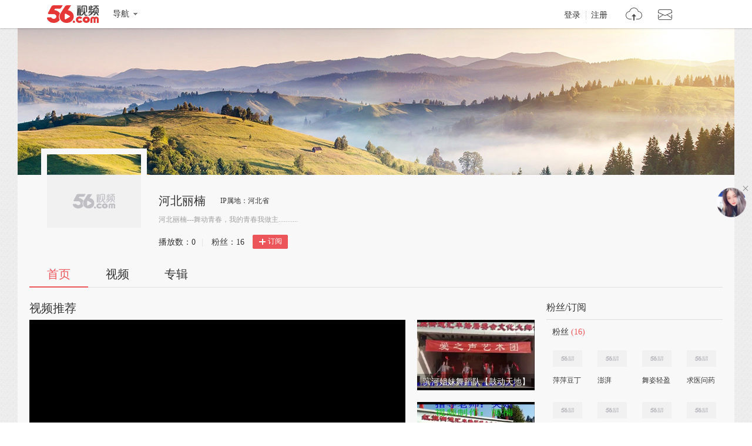

--- FILE ---
content_type: text/html;charset=UTF-8
request_url: https://i.56.com/ya949057010/
body_size: 8047
content:

    <!doctype html>
    <html>
    <head>
        <meta charset="UTF-8"/>
        <title>河北丽楠的视频空间_河北丽楠的视频专辑_56.com</title>
        <meta name="Keywords" content="河北丽楠的视频,河北丽楠的视频全集,河北丽楠视频空间，56视频空间"/>
        <meta name="Description" content="56河北丽楠视频空间，视频制作，视频专辑。"/>
        <script src="https://s1.56img.com/script/config/template/v2/pagehook.js"></script>
        <script src="https://s1.56img.com/script/config/ucenter/space/v1/config.js"></script>
        <link rel="search" type="application/opensearchdescription+xml" href="//so.56.com/opensearch/provider.xml" title="56视频"/>
        <script>pageHook.beforeHeadEnd();</script>
        
        <style id="custom_css">
            .h_banner {
            background-image:url(http://s3.56img.com/style/i/space/v4/img/banner/004.jpg);
            }
        </style>

        <link type="text/css" rel="stylesheet" href="//i.56.com/css/index.css?v=2"/>
        <script type="text/javascript">
            var _page_ = {channel: 'space'};
            var _CONFIG = {};
            var webid = 'vzone';
            var sohu_api_token = '2ff9a1749f195c4621686bbf0d5ab1b6';

            _CONFIG['is_ugc'] = '1';
            _CONFIG['user_id'] = 'qq-35878615';
            _CONFIG['c_user_id'] = '';
            _CONFIG['base_url'] = '//i.56.com/';
            _CONFIG['current'] = 'index';
            _CONFIG['user_type'] = '-1';
            document.domain = '56.com';
        </script>
    </head>
    <body class="ugc">


<div id="wrap" class="wrap h_mini page_hook_wrap">
    <script>pageHook.afterBodyStart();</script>
    <div class="h_banner" style="height:250px;">
        <div class="h_medal"></div>
        <div class="visit_rank_box"></div>
    </div>

    <div class="i_main_wrap i_home">
        
    
    <div class="i_header">
        <div class="i_main">
            
            <div class="h_user_box">
                <div class="col_side_left clearfix">
                    <div class="user_face">
                        <img src="https://s1.56img.com/style/images/56avatar_svg.svg" lazysrc="http://uface.56img.com/photo/73/44/qq-35878615_b_56.com_.jpg?5">
                        
                    </div>
                    <div class="user_info">
                        <div class="user_name">
                            <span class="h1">河北丽楠</span>
                        </div>
                        <div class="user_detail">
                            <div class="txt_box">
                                        <span title="河北丽楠---舞动青春，我的青春我做主..........." class="txt">河北丽楠---舞动青春，我的青春我做主...........</span>
                            </div>
                            
                        </div>
                        <div class="user_total_nf">
                            <div class="fans_num">播放数：<span id="space_video_num">0</span><i>|</i></div>
                            <div class="play_num">粉丝：<span id="space_fans_nums">16</span></div>

                            
                                
                                <div class="fsr_box">
                                    
                                        <a href="javascript:void(0);" data-statkey="vzone_fan_1" class="follow_btn">
                                            <s class="ico_jia"></s>订阅
                                        </a>
                                    
                                </div>
                            
                        </div>
                    </div>
                </div>
                <div class="col_side_right">
                    <div class="follow_me"></div>
                </div>
            </div>
            
            
            <div class="i_h_nav clearfix">
                <div class="h_nav_bar">
                    <ul class="clearfix">
                        <li>
                            <a data-statkey="vzone_table_1" href="//i.56.com/ya949057010" class="current">首页</a>
                        </li>
                        <li>
                            <a data-statkey="vzone_table_2" href="//i.56.com/ya949057010/videos" >视频</a>
                        </li>
                        <li>
                            <a data-statkey="vzone_table_3" href="//i.56.com/ya949057010/album" >专辑</a>
                        </li>
                    </ul>
                </div>
                
                
            </div>
            
        </div>
    </div>


        <div class="container clearfix">
            <div class="col_side_left">
                
                <div id="annMod">
                    <div class="imod_title">
                        <div class="tit"><span class="tit_txt"></span></div>
                        
                    </div>
                </div>
                

                
                <div class="i_rec_video clearfix" id="recVideoMod" data-statkey="vzone_hot">
                    <div class="imod_title">
                        <div class="tit"></div>
                        
                    </div>
                </div>
                

                
                <div class="imod_box" id="uploadVideoMod" data-statkey="vzone_video">
                    <div class="imod_title">
                        <div class="tit">
                            <a href="//i.56.com/ya949057010/videos"><span class="tit_txt">我上传的视频</span>
                                <span class="tit_num">(300)</span>
                            </a>
                        </div>
                    </div>
                    
                        <div class="tab_content" id="newScrollA">
                            <div class="scroll_box">
                                <a href="javascript:void(0);" class="scr_prev">向左</a>
                                <a href="javascript:void(0);" class="scr_next">向右</a>
                                <ul class="vlist_mod clearfix slide_list">
                                    
                                        <li>
                                            <div class="v_list_pic">
                                                <a href="https://www.56.com/u68/v_MTY3MTc3MDAx.html" title="石家庄滨河舞蹈队扇子舞【秧歌扭起来】" target="_blank">
                                                    <img alt="石家庄滨河舞蹈队扇子舞【秧歌扭起来】" src="http://e3f49eaa46b57.cdn.sohucs.com/c_fit,w_260,h_156/sohuscs/2020/10/24/23/23/5_176ce8bd454g1BS56_167177001_7_3b.jpg">
                                                    <span class="v_time">
                                            <span class="pic_alpha"></span>
                                            <span class="mins">04:00</span>
                                        </span>
                                                    <span class="ply_ico"></span>
                                                </a>
                                            </div>
                                            <h3 class="v_tit">
                                                <a title="石家庄滨河舞蹈队扇子舞【秧歌扭起来】" target="_blank" href="https://www.56.com/u68/v_MTY3MTc3MDAx.html">
                                                    石家庄滨河舞蹈队扇子舞【秧歌扭起来】
                                                </a>
                                            </h3>
                                            <p class="v_info">
                                                <span class="u_time">上传: 1年前</span>
                                                <span class="ply" data-vid="167177001"><s title="播放"></s>0</span>
                                            </p>
                                            
                                        </li>
                                    
                                        <li>
                                            <div class="v_list_pic">
                                                <a href="https://www.56.com/u64/v_MTY3MTc2OTA5.html" title="滨河姐妹舞蹈队【鼓动天地】" target="_blank">
                                                    <img alt="滨河姐妹舞蹈队【鼓动天地】" src="http://e3f49eaa46b57.cdn.sohucs.com/c_fit,w_260,h_156/sohuscs/2020/10/24/22/0/5_176ce5bd88cg1BS56_167176909_7_1b.jpg">
                                                    <span class="v_time">
                                            <span class="pic_alpha"></span>
                                            <span class="mins">03:47</span>
                                        </span>
                                                    <span class="ply_ico"></span>
                                                </a>
                                            </div>
                                            <h3 class="v_tit">
                                                <a title="滨河姐妹舞蹈队【鼓动天地】" target="_blank" href="https://www.56.com/u64/v_MTY3MTc2OTA5.html">
                                                    滨河姐妹舞蹈队【鼓动天地】
                                                </a>
                                            </h3>
                                            <p class="v_info">
                                                <span class="u_time">上传: 1年前</span>
                                                <span class="ply" data-vid="167176909"><s title="播放"></s>0</span>
                                            </p>
                                            
                                        </li>
                                    
                                        <li>
                                            <div class="v_list_pic">
                                                <a href="https://www.56.com/u48/v_MTY3MTc2MDEz.html" title="滨河姐妹舞蹈队广场舞【鼓动天地】" target="_blank">
                                                    <img alt="滨河姐妹舞蹈队广场舞【鼓动天地】" src="http://e3f49eaa46b57.cdn.sohucs.com/c_fit,w_260,h_156/sohuscs/2020/10/24/19/15/5_176cdc489f9g1BS56_167176013_7_0b.jpg">
                                                    <span class="v_time">
                                            <span class="pic_alpha"></span>
                                            <span class="mins">03:29</span>
                                        </span>
                                                    <span class="ply_ico"></span>
                                                </a>
                                            </div>
                                            <h3 class="v_tit">
                                                <a title="滨河姐妹舞蹈队广场舞【鼓动天地】" target="_blank" href="https://www.56.com/u48/v_MTY3MTc2MDEz.html">
                                                    滨河姐妹舞蹈队广场舞【鼓动天地】
                                                </a>
                                            </h3>
                                            <p class="v_info">
                                                <span class="u_time">上传: 1年前</span>
                                                <span class="ply" data-vid="167176013"><s title="播放"></s>0</span>
                                            </p>
                                            
                                        </li>
                                    
                                        <li>
                                            <div class="v_list_pic">
                                                <a href="https://www.56.com/u12/v_MTY3MDQ5ODcz.html" title="石家庄滨河姐妹舞蹈队扇子舞【欢聚一堂】" target="_blank">
                                                    <img alt="石家庄滨河姐妹舞蹈队扇子舞【欢聚一堂】" src="http://e3f49eaa46b57.cdn.sohucs.com/c_fit,w_260,h_156/sohuscs/2020/10/17/10/17/5_17632ddc851g160BS56_167049873_7_0b.jpg">
                                                    <span class="v_time">
                                            <span class="pic_alpha"></span>
                                            <span class="mins">04:09</span>
                                        </span>
                                                    <span class="ply_ico"></span>
                                                </a>
                                            </div>
                                            <h3 class="v_tit">
                                                <a title="石家庄滨河姐妹舞蹈队扇子舞【欢聚一堂】" target="_blank" href="https://www.56.com/u12/v_MTY3MDQ5ODcz.html">
                                                    石家庄滨河姐妹舞蹈队扇子舞【欢聚一堂】
                                                </a>
                                            </h3>
                                            <p class="v_info">
                                                <span class="u_time">上传: 1年前</span>
                                                <span class="ply" data-vid="167049873"><s title="播放"></s>0</span>
                                            </p>
                                            
                                        </li>
                                    
                                        <li>
                                            <div class="v_list_pic">
                                                <a href="https://www.56.com/u21/v_MTY3MDQ4Mzg2.html" title="滨河姐妹舞蹈队扇子舞【欢聚一堂】" target="_blank">
                                                    <img alt="滨河姐妹舞蹈队扇子舞【欢聚一堂】" src="http://e3f49eaa46b57.cdn.sohucs.com/c_fit,w_260,h_156/sohuscs/2020/10/17/9/25/5_17632adf4feg160BS56_167048386_7_0b.jpg">
                                                    <span class="v_time">
                                            <span class="pic_alpha"></span>
                                            <span class="mins">04:07</span>
                                        </span>
                                                    <span class="ply_ico"></span>
                                                </a>
                                            </div>
                                            <h3 class="v_tit">
                                                <a title="滨河姐妹舞蹈队扇子舞【欢聚一堂】" target="_blank" href="https://www.56.com/u21/v_MTY3MDQ4Mzg2.html">
                                                    滨河姐妹舞蹈队扇子舞【欢聚一堂】
                                                </a>
                                            </h3>
                                            <p class="v_info">
                                                <span class="u_time">上传: 1年前</span>
                                                <span class="ply" data-vid="167048386"><s title="播放"></s>0</span>
                                            </p>
                                            
                                        </li>
                                    
                                        <li>
                                            <div class="v_list_pic">
                                                <a href="https://www.56.com/u52/v_MTY2ODAzMjQ5.html" title="儿子学校文艺汇演" target="_blank">
                                                    <img alt="儿子学校文艺汇演" src="http://e3f49eaa46b57.cdn.sohucs.com/c_fit,w_260,h_156/sohuscs/2020/10/5/10/16/5_175f4f4a759g160BS56_166803249_7_3b.jpg">
                                                    <span class="v_time">
                                            <span class="pic_alpha"></span>
                                            <span class="mins">00:37</span>
                                        </span>
                                                    <span class="ply_ico"></span>
                                                </a>
                                            </div>
                                            <h3 class="v_tit">
                                                <a title="儿子学校文艺汇演" target="_blank" href="https://www.56.com/u52/v_MTY2ODAzMjQ5.html">
                                                    儿子学校文艺汇演
                                                </a>
                                            </h3>
                                            <p class="v_info">
                                                <span class="u_time">上传: 1年前</span>
                                                <span class="ply" data-vid="166803249"><s title="播放"></s>0</span>
                                            </p>
                                            
                                        </li>
                                    
                                        <li>
                                            <div class="v_list_pic">
                                                <a href="https://www.56.com/u32/v_MTY0NjI4NjYx.html" title="丽楠翻唱【点歌的人】" target="_blank">
                                                    <img alt="丽楠翻唱【点歌的人】" src="http://e3f49eaa46b57.cdn.sohucs.com/c_fit,w_260,h_156/sohuscs/2020/5/29/19/11/5_173d1f1a2c5g1BS56_164628661_7_4b.jpg">
                                                    <span class="v_time">
                                            <span class="pic_alpha"></span>
                                            <span class="mins">03:12</span>
                                        </span>
                                                    <span class="ply_ico"></span>
                                                </a>
                                            </div>
                                            <h3 class="v_tit">
                                                <a title="丽楠翻唱【点歌的人】" target="_blank" href="https://www.56.com/u32/v_MTY0NjI4NjYx.html">
                                                    丽楠翻唱【点歌的人】
                                                </a>
                                            </h3>
                                            <p class="v_info">
                                                <span class="u_time">上传: 1年前</span>
                                                <span class="ply" data-vid="164628661"><s title="播放"></s>0</span>
                                            </p>
                                            
                                        </li>
                                    
                                        <li>
                                            <div class="v_list_pic">
                                                <a href="https://www.56.com/u81/v_MTYxMTcxNzE4.html" title="滨河姐妹舞蹈队广场舞【母亲是中华】" target="_blank">
                                                    <img alt="滨河姐妹舞蹈队广场舞【母亲是中华】" src="http://e3f49eaa46b57.cdn.sohucs.com/c_fit,w_260,h_156/sohuscs/2019/11/16/20/23/5_16fe21396fcg1BS56_161171718_7_4b.jpg">
                                                    <span class="v_time">
                                            <span class="pic_alpha"></span>
                                            <span class="mins">03:38</span>
                                        </span>
                                                    <span class="ply_ico"></span>
                                                </a>
                                            </div>
                                            <h3 class="v_tit">
                                                <a title="滨河姐妹舞蹈队广场舞【母亲是中华】" target="_blank" href="https://www.56.com/u81/v_MTYxMTcxNzE4.html">
                                                    滨河姐妹舞蹈队广场舞【母亲是中华】
                                                </a>
                                            </h3>
                                            <p class="v_info">
                                                <span class="u_time">上传: 1年前</span>
                                                <span class="ply" data-vid="161171718"><s title="播放"></s>0</span>
                                            </p>
                                            
                                        </li>
                                    
                                        <li>
                                            <div class="v_list_pic">
                                                <a href="https://www.56.com/u44/v_MTYwNDIxODMz.html" title="滨河姐妹舞蹈队广场舞【我和我的祖国】" target="_blank">
                                                    <img alt="滨河姐妹舞蹈队广场舞【我和我的祖国】" src="http://e3f49eaa46b57.cdn.sohucs.com/c_fit,w_260,h_156/sohuscs/2019/9/28/19/13/5_16e6f82ea29g160BS56_160421833_7_1b.jpg">
                                                    <span class="v_time">
                                            <span class="pic_alpha"></span>
                                            <span class="mins">04:34</span>
                                        </span>
                                                    <span class="ply_ico"></span>
                                                </a>
                                            </div>
                                            <h3 class="v_tit">
                                                <a title="滨河姐妹舞蹈队广场舞【我和我的祖国】" target="_blank" href="https://www.56.com/u44/v_MTYwNDIxODMz.html">
                                                    滨河姐妹舞蹈队广场舞【我和我的祖国】
                                                </a>
                                            </h3>
                                            <p class="v_info">
                                                <span class="u_time">上传: 1年前</span>
                                                <span class="ply" data-vid="160421833"><s title="播放"></s>0</span>
                                            </p>
                                            
                                        </li>
                                    
                                        <li>
                                            <div class="v_list_pic">
                                                <a href="https://www.56.com/u74/v_MTU3MTk2NDg3.html" title="河北丽楠翻唱【只为今生遇见你】" target="_blank">
                                                    <img alt="河北丽楠翻唱【只为今生遇见你】" src="http://e3f49eaa46b57.cdn.sohucs.com/c_fit,w_260,h_156/group2/M09/32/66/MTAuMTguMTcuMTg5/5_16b80974ecdg147BS56_157196487_7_0b.jpg">
                                                    <span class="v_time">
                                            <span class="pic_alpha"></span>
                                            <span class="mins">03:01</span>
                                        </span>
                                                    <span class="ply_ico"></span>
                                                </a>
                                            </div>
                                            <h3 class="v_tit">
                                                <a title="河北丽楠翻唱【只为今生遇见你】" target="_blank" href="https://www.56.com/u74/v_MTU3MTk2NDg3.html">
                                                    河北丽楠翻唱【只为今生遇见你】
                                                </a>
                                            </h3>
                                            <p class="v_info">
                                                <span class="u_time">上传: 1年前</span>
                                                <span class="ply" data-vid="157196487"><s title="播放"></s>0</span>
                                            </p>
                                            
                                        </li>
                                    
                                        <li>
                                            <div class="v_list_pic">
                                                <a href="https://www.56.com/u61/v_MTU3MTY3NDM0.html" title="河北丽楠翻唱 站着等你三千年" target="_blank">
                                                    <img alt="河北丽楠翻唱 站着等你三千年" src="http://e3f49eaa46b57.cdn.sohucs.com/c_fit,w_260,h_156/group1/M05/21/61/MTAuMTguMTcuMTg2/5_16b7589c263g160BS56_157167434_7_0b.jpg">
                                                    <span class="v_time">
                                            <span class="pic_alpha"></span>
                                            <span class="mins">06:16</span>
                                        </span>
                                                    <span class="ply_ico"></span>
                                                </a>
                                            </div>
                                            <h3 class="v_tit">
                                                <a title="河北丽楠翻唱 站着等你三千年" target="_blank" href="https://www.56.com/u61/v_MTU3MTY3NDM0.html">
                                                    河北丽楠翻唱 站着等你三千年
                                                </a>
                                            </h3>
                                            <p class="v_info">
                                                <span class="u_time">上传: 1年前</span>
                                                <span class="ply" data-vid="157167434"><s title="播放"></s>0</span>
                                            </p>
                                            
                                        </li>
                                    
                                        <li>
                                            <div class="v_list_pic">
                                                <a href="https://www.56.com/u57/v_MTU1ODI4NDIy.html" title="河北丽楠翻唱【情火】" target="_blank">
                                                    <img alt="河北丽楠翻唱【情火】" src="http://e3f49eaa46b57.cdn.sohucs.com/c_fit,w_260,h_156/group1/M02/49/0A/MTAuMTguMTcuMTg2/5_16a21871b9cg160BS56_155828422_7_2b.jpg">
                                                    <span class="v_time">
                                            <span class="pic_alpha"></span>
                                            <span class="mins">03:20</span>
                                        </span>
                                                    <span class="ply_ico"></span>
                                                </a>
                                            </div>
                                            <h3 class="v_tit">
                                                <a title="河北丽楠翻唱【情火】" target="_blank" href="https://www.56.com/u57/v_MTU1ODI4NDIy.html">
                                                    河北丽楠翻唱【情火】
                                                </a>
                                            </h3>
                                            <p class="v_info">
                                                <span class="u_time">上传: 1年前</span>
                                                <span class="ply" data-vid="155828422"><s title="播放"></s>0</span>
                                            </p>
                                            
                                        </li>
                                    
                                        <li>
                                            <div class="v_list_pic">
                                                <a href="https://www.56.com/u36/v_MTUxOTcyNzY5.html" title="河北丽楠翻唱【丢了爱情怎么走】" target="_blank">
                                                    <img alt="河北丽楠翻唱【丢了爱情怎么走】" src="http://e3f49eaa46b57.cdn.sohucs.com/c_fit,w_260,h_156/group3/M09/53/D4/MTAuMTAuODguODM=/5_165b994b263g104BS56_151972769_7_1b.jpg">
                                                    <span class="v_time">
                                            <span class="pic_alpha"></span>
                                            <span class="mins">03:38</span>
                                        </span>
                                                    <span class="ply_ico"></span>
                                                </a>
                                            </div>
                                            <h3 class="v_tit">
                                                <a title="河北丽楠翻唱【丢了爱情怎么走】" target="_blank" href="https://www.56.com/u36/v_MTUxOTcyNzY5.html">
                                                    河北丽楠翻唱【丢了爱情怎么走】
                                                </a>
                                            </h3>
                                            <p class="v_info">
                                                <span class="u_time">上传: 1年前</span>
                                                <span class="ply" data-vid="151972769"><s title="播放"></s>0</span>
                                            </p>
                                            
                                        </li>
                                    
                                        <li>
                                            <div class="v_list_pic">
                                                <a href="https://www.56.com/u17/v_MTUwODMxNzQy.html" title="河北丽楠制作 恰恰舞" target="_blank">
                                                    <img alt="河北丽楠制作 恰恰舞" src="http://e3f49eaa46b57.cdn.sohucs.com/c_fit,w_260,h_156/group2/M07/33/2C/MTAuMTAuODguODE=/5_164ac132392g102BS56_150831742_7_4b.jpg">
                                                    <span class="v_time">
                                            <span class="pic_alpha"></span>
                                            <span class="mins">04:27</span>
                                        </span>
                                                    <span class="ply_ico"></span>
                                                </a>
                                            </div>
                                            <h3 class="v_tit">
                                                <a title="河北丽楠制作 恰恰舞" target="_blank" href="https://www.56.com/u17/v_MTUwODMxNzQy.html">
                                                    河北丽楠制作 恰恰舞
                                                </a>
                                            </h3>
                                            <p class="v_info">
                                                <span class="u_time">上传: 1年前</span>
                                                <span class="ply" data-vid="150831742"><s title="播放"></s>0</span>
                                            </p>
                                            
                                        </li>
                                    
                                        <li>
                                            <div class="v_list_pic">
                                                <a href="https://www.56.com/u73/v_MTQ5NzI0MzE4.html" title="南山同心姐妹广场舞【秧歌扭起来】" target="_blank">
                                                    <img alt="南山同心姐妹广场舞【秧歌扭起来】" src="http://e3f49eaa46b57.cdn.sohucs.com/c_fit,w_260,h_156/group3/M08/EE/AC/MTAuMTAuODguODQ=/5_16360e0720ag104BS56_149724318_7_3b.jpg">
                                                    <span class="v_time">
                                            <span class="pic_alpha"></span>
                                            <span class="mins">04:25</span>
                                        </span>
                                                    <span class="ply_ico"></span>
                                                </a>
                                            </div>
                                            <h3 class="v_tit">
                                                <a title="南山同心姐妹广场舞【秧歌扭起来】" target="_blank" href="https://www.56.com/u73/v_MTQ5NzI0MzE4.html">
                                                    南山同心姐妹广场舞【秧歌扭起来】
                                                </a>
                                            </h3>
                                            <p class="v_info">
                                                <span class="u_time">上传: 1年前</span>
                                                <span class="ply" data-vid="149724318"><s title="播放"></s>0</span>
                                            </p>
                                            
                                        </li>
                                    
                                        <li>
                                            <div class="v_list_pic">
                                                <a href="https://www.56.com/u28/v_MTQ5NzI0MTg1.html" title="南山同心姐妹广场舞【西域新娘】" target="_blank">
                                                    <img alt="南山同心姐妹广场舞【西域新娘】" src="http://e3f49eaa46b57.cdn.sohucs.com/c_fit,w_260,h_156/group2/M02/EE/EA/MTAuMTAuODguODE=/5_16360d04656g104BS56_149724185_7_2b.jpg">
                                                    <span class="v_time">
                                            <span class="pic_alpha"></span>
                                            <span class="mins">04:25</span>
                                        </span>
                                                    <span class="ply_ico"></span>
                                                </a>
                                            </div>
                                            <h3 class="v_tit">
                                                <a title="南山同心姐妹广场舞【西域新娘】" target="_blank" href="https://www.56.com/u28/v_MTQ5NzI0MTg1.html">
                                                    南山同心姐妹广场舞【西域新娘】
                                                </a>
                                            </h3>
                                            <p class="v_info">
                                                <span class="u_time">上传: 1年前</span>
                                                <span class="ply" data-vid="149724185"><s title="播放"></s>0</span>
                                            </p>
                                            
                                        </li>
                                    
                                        <li>
                                            <div class="v_list_pic">
                                                <a href="https://www.56.com/u34/v_MTQ5NzE5MTc1.html" title="南山同心姐妹广场舞 【欢聚一堂】" target="_blank">
                                                    <img alt="南山同心姐妹广场舞 【欢聚一堂】" src="http://e3f49eaa46b57.cdn.sohucs.com/c_fit,w_260,h_156/group3/M11/EE/4C/MTAuMTAuODguODM=/5_1635dbf71ceg104BS56_149719175_7_4b.jpg">
                                                    <span class="v_time">
                                            <span class="pic_alpha"></span>
                                            <span class="mins">04:17</span>
                                        </span>
                                                    <span class="ply_ico"></span>
                                                </a>
                                            </div>
                                            <h3 class="v_tit">
                                                <a title="南山同心姐妹广场舞 【欢聚一堂】" target="_blank" href="https://www.56.com/u34/v_MTQ5NzE5MTc1.html">
                                                    南山同心姐妹广场舞 【欢聚一堂】
                                                </a>
                                            </h3>
                                            <p class="v_info">
                                                <span class="u_time">上传: 1年前</span>
                                                <span class="ply" data-vid="149719175"><s title="播放"></s>0</span>
                                            </p>
                                            
                                        </li>
                                    
                                        <li>
                                            <div class="v_list_pic">
                                                <a href="https://www.56.com/u58/v_MTQ5Njc3MDQ3.html" title="南山同心姐妹广场舞【红马鞍】" target="_blank">
                                                    <img alt="南山同心姐妹广场舞【红马鞍】" src="http://e3f49eaa46b57.cdn.sohucs.com/c_fit,w_260,h_156/group3/M08/EC/20/MTAuMTAuODguODQ=/5_1635219a903g104BS56_149677047_7_1b.jpg">
                                                    <span class="v_time">
                                            <span class="pic_alpha"></span>
                                            <span class="mins">04:26</span>
                                        </span>
                                                    <span class="ply_ico"></span>
                                                </a>
                                            </div>
                                            <h3 class="v_tit">
                                                <a title="南山同心姐妹广场舞【红马鞍】" target="_blank" href="https://www.56.com/u58/v_MTQ5Njc3MDQ3.html">
                                                    南山同心姐妹广场舞【红马鞍】
                                                </a>
                                            </h3>
                                            <p class="v_info">
                                                <span class="u_time">上传: 1年前</span>
                                                <span class="ply" data-vid="149677047"><s title="播放"></s>0</span>
                                            </p>
                                            
                                        </li>
                                    
                                        <li>
                                            <div class="v_list_pic">
                                                <a href="https://www.56.com/u64/v_MTQ4Nzc4NjYx.html" title="祝宝宝二周岁生日快乐" target="_blank">
                                                    <img alt="祝宝宝二周岁生日快乐" src="http://e3f49eaa46b57.cdn.sohucs.com/c_fit,w_260,h_156/group2/M09/B6/CD/MTAuMTAuODguODE=/5_1622013bf93g102BS56_148778661_7_0b.jpg">
                                                    <span class="v_time">
                                            <span class="pic_alpha"></span>
                                            <span class="mins">07:24</span>
                                        </span>
                                                    <span class="ply_ico"></span>
                                                </a>
                                            </div>
                                            <h3 class="v_tit">
                                                <a title="祝宝宝二周岁生日快乐" target="_blank" href="https://www.56.com/u64/v_MTQ4Nzc4NjYx.html">
                                                    祝宝宝二周岁生日快乐
                                                </a>
                                            </h3>
                                            <p class="v_info">
                                                <span class="u_time">上传: 1年前</span>
                                                <span class="ply" data-vid="148778661"><s title="播放"></s>0</span>
                                            </p>
                                            
                                        </li>
                                    
                                        <li>
                                            <div class="v_list_pic">
                                                <a href="https://www.56.com/u75/v_MTQ4NzY3ODQ4.html" title="河北丽楠制作【 美好的回忆】" target="_blank">
                                                    <img alt="河北丽楠制作【 美好的回忆】" src="http://e3f49eaa46b57.cdn.sohucs.com/c_fit,w_260,h_156/group2/M12/B5/CA/MTAuMTAuODguODI=/5_1621ba12e55g102BS56_148767848_7_4b.jpg">
                                                    <span class="v_time">
                                            <span class="pic_alpha"></span>
                                            <span class="mins">09:45</span>
                                        </span>
                                                    <span class="ply_ico"></span>
                                                </a>
                                            </div>
                                            <h3 class="v_tit">
                                                <a title="河北丽楠制作【 美好的回忆】" target="_blank" href="https://www.56.com/u75/v_MTQ4NzY3ODQ4.html">
                                                    河北丽楠制作【 美好的回忆】
                                                </a>
                                            </h3>
                                            <p class="v_info">
                                                <span class="u_time">上传: 1年前</span>
                                                <span class="ply" data-vid="148767848"><s title="播放"></s>0</span>
                                            </p>
                                            
                                        </li>
                                    
                                        <li>
                                            <div class="v_list_pic">
                                                <a href="https://www.56.com/u34/v_MTQ4NzY3MzY3.html" title="相亲相爱一家人" target="_blank">
                                                    <img alt="相亲相爱一家人" src="http://e3f49eaa46b57.cdn.sohucs.com/c_fit,w_260,h_156/group3/M09/B5/79/MTAuMTAuODguODQ=/5_1621b7f2c77g102BS56_148767367_7_4b.jpg">
                                                    <span class="v_time">
                                            <span class="pic_alpha"></span>
                                            <span class="mins">06:05</span>
                                        </span>
                                                    <span class="ply_ico"></span>
                                                </a>
                                            </div>
                                            <h3 class="v_tit">
                                                <a title="相亲相爱一家人" target="_blank" href="https://www.56.com/u34/v_MTQ4NzY3MzY3.html">
                                                    相亲相爱一家人
                                                </a>
                                            </h3>
                                            <p class="v_info">
                                                <span class="u_time">上传: 1年前</span>
                                                <span class="ply" data-vid="148767367"><s title="播放"></s>0</span>
                                            </p>
                                            
                                        </li>
                                    
                                        <li>
                                            <div class="v_list_pic">
                                                <a href="https://www.56.com/u51/v_MTQ4NzM4OTYw.html" title="我们是相亲相爱一家人" target="_blank">
                                                    <img alt="我们是相亲相爱一家人" src="http://e3f49eaa46b57.cdn.sohucs.com/c_fit,w_260,h_156/group2/M08/B3/95/MTAuMTAuODguODI=/5_16212881c6cg102BS56_148738960_17_11b.jpg">
                                                    <span class="v_time">
                                            <span class="pic_alpha"></span>
                                            <span class="mins">25:30</span>
                                        </span>
                                                    <span class="ply_ico"></span>
                                                </a>
                                            </div>
                                            <h3 class="v_tit">
                                                <a title="我们是相亲相爱一家人" target="_blank" href="https://www.56.com/u51/v_MTQ4NzM4OTYw.html">
                                                    我们是相亲相爱一家人
                                                </a>
                                            </h3>
                                            <p class="v_info">
                                                <span class="u_time">上传: 1年前</span>
                                                <span class="ply" data-vid="148738960"><s title="播放"></s>0</span>
                                            </p>
                                            
                                        </li>
                                    
                                        <li>
                                            <div class="v_list_pic">
                                                <a href="https://www.56.com/u16/v_MTQ4MDIyMTY1.html" title="河北丽楠翻唱【爱情就像一首歌】" target="_blank">
                                                    <img alt="河北丽楠翻唱【爱情就像一首歌】" src="http://e3f49eaa46b57.cdn.sohucs.com/c_fit,w_260,h_156/group2/M05/81/8C/MTAuMTAuODguODE=/5_1614e5c6726g104BS56_148022165_7_3b.jpg">
                                                    <span class="v_time">
                                            <span class="pic_alpha"></span>
                                            <span class="mins">04:26</span>
                                        </span>
                                                    <span class="ply_ico"></span>
                                                </a>
                                            </div>
                                            <h3 class="v_tit">
                                                <a title="河北丽楠翻唱【爱情就像一首歌】" target="_blank" href="https://www.56.com/u16/v_MTQ4MDIyMTY1.html">
                                                    河北丽楠翻唱【爱情就像一首歌】
                                                </a>
                                            </h3>
                                            <p class="v_info">
                                                <span class="u_time">上传: 1年前</span>
                                                <span class="ply" data-vid="148022165"><s title="播放"></s>0</span>
                                            </p>
                                            
                                        </li>
                                    
                                        <li>
                                            <div class="v_list_pic">
                                                <a href="https://www.56.com/u88/v_MTQ4MDA1Nzgx.html" title="河北丽楠翻唱【一曲相思】" target="_blank">
                                                    <img alt="河北丽楠翻唱【一曲相思】" src="http://e3f49eaa46b57.cdn.sohucs.com/c_fit,w_260,h_156/group2/M12/80/42/MTAuMTAuODguODE=/5_16147ede465g102BS56_148005781_7_1b.jpg">
                                                    <span class="v_time">
                                            <span class="pic_alpha"></span>
                                            <span class="mins">04:15</span>
                                        </span>
                                                    <span class="ply_ico"></span>
                                                </a>
                                            </div>
                                            <h3 class="v_tit">
                                                <a title="河北丽楠翻唱【一曲相思】" target="_blank" href="https://www.56.com/u88/v_MTQ4MDA1Nzgx.html">
                                                    河北丽楠翻唱【一曲相思】
                                                </a>
                                            </h3>
                                            <p class="v_info">
                                                <span class="u_time">上传: 1年前</span>
                                                <span class="ply" data-vid="148005781"><s title="播放"></s>0</span>
                                            </p>
                                            
                                        </li>
                                    
                                        <li>
                                            <div class="v_list_pic">
                                                <a href="https://www.56.com/u53/v_MTQ2NDI0Mzg2.html" title="玉梅翻唱【相逢是首歌】" target="_blank">
                                                    <img alt="玉梅翻唱【相逢是首歌】" src="http://e3f49eaa46b57.cdn.sohucs.com/c_fit,w_260,h_156/group3/M07/AF/0B/MTAuMTAuODguODM=/5_15f40055257g104BS56_146424386_7_2b.jpg">
                                                    <span class="v_time">
                                            <span class="pic_alpha"></span>
                                            <span class="mins">04:06</span>
                                        </span>
                                                    <span class="ply_ico"></span>
                                                </a>
                                            </div>
                                            <h3 class="v_tit">
                                                <a title="玉梅翻唱【相逢是首歌】" target="_blank" href="https://www.56.com/u53/v_MTQ2NDI0Mzg2.html">
                                                    玉梅翻唱【相逢是首歌】
                                                </a>
                                            </h3>
                                            <p class="v_info">
                                                <span class="u_time">上传: 1年前</span>
                                                <span class="ply" data-vid="146424386"><s title="播放"></s>0</span>
                                            </p>
                                            
                                        </li>
                                    
                                        <li>
                                            <div class="v_list_pic">
                                                <a href="https://www.56.com/u89/v_MTQ2NDI0MzM0.html" title="仲方翻唱【北国之春】" target="_blank">
                                                    <img alt="仲方翻唱【北国之春】" src="http://e3f49eaa46b57.cdn.sohucs.com/c_fit,w_260,h_156/group2/M11/AF/0A/MTAuMTAuODguODI=/5_15f400345dcg104BS56_146424334_7_1b.jpg">
                                                    <span class="v_time">
                                            <span class="pic_alpha"></span>
                                            <span class="mins">03:45</span>
                                        </span>
                                                    <span class="ply_ico"></span>
                                                </a>
                                            </div>
                                            <h3 class="v_tit">
                                                <a title="仲方翻唱【北国之春】" target="_blank" href="https://www.56.com/u89/v_MTQ2NDI0MzM0.html">
                                                    仲方翻唱【北国之春】
                                                </a>
                                            </h3>
                                            <p class="v_info">
                                                <span class="u_time">上传: 1年前</span>
                                                <span class="ply" data-vid="146424334"><s title="播放"></s>0</span>
                                            </p>
                                            
                                        </li>
                                    
                                        <li>
                                            <div class="v_list_pic">
                                                <a href="https://www.56.com/u13/v_MTQ2MDU5MDU4.html" title="河北丽楠翻唱【想把你挽留】" target="_blank">
                                                    <img alt="河北丽楠翻唱【想把你挽留】" src="http://e3f49eaa46b57.cdn.sohucs.com/c_fit,w_260,h_156/group2/M04/8D/8B/MTAuMTAuODguODI=/5_15ebcd75531g104BS56_146059058_7_2b.jpg">
                                                    <span class="v_time">
                                            <span class="pic_alpha"></span>
                                            <span class="mins">03:05</span>
                                        </span>
                                                    <span class="ply_ico"></span>
                                                </a>
                                            </div>
                                            <h3 class="v_tit">
                                                <a title="河北丽楠翻唱【想把你挽留】" target="_blank" href="https://www.56.com/u13/v_MTQ2MDU5MDU4.html">
                                                    河北丽楠翻唱【想把你挽留】
                                                </a>
                                            </h3>
                                            <p class="v_info">
                                                <span class="u_time">上传: 1年前</span>
                                                <span class="ply" data-vid="146059058"><s title="播放"></s>0</span>
                                            </p>
                                            
                                        </li>
                                    
                                        <li>
                                            <div class="v_list_pic">
                                                <a href="https://www.56.com/u84/v_MTQ1Njc2NzY5.html" title="玉梅翻唱【往事只能回味】" target="_blank">
                                                    <img alt="玉梅翻唱【往事只能回味】" src="http://e3f49eaa46b57.cdn.sohucs.com/c_fit,w_260,h_156/group2/M09/76/AF/MTAuMTAuODguODE=/5_15e26130e17g102BS56_145676769_7_2b.jpg">
                                                    <span class="v_time">
                                            <span class="pic_alpha"></span>
                                            <span class="mins">03:31</span>
                                        </span>
                                                    <span class="ply_ico"></span>
                                                </a>
                                            </div>
                                            <h3 class="v_tit">
                                                <a title="玉梅翻唱【往事只能回味】" target="_blank" href="https://www.56.com/u84/v_MTQ1Njc2NzY5.html">
                                                    玉梅翻唱【往事只能回味】
                                                </a>
                                            </h3>
                                            <p class="v_info">
                                                <span class="u_time">上传: 1年前</span>
                                                <span class="ply" data-vid="145676769"><s title="播放"></s>0</span>
                                            </p>
                                            
                                        </li>
                                    
                                        <li>
                                            <div class="v_list_pic">
                                                <a href="https://www.56.com/u18/v_MTQ1MjQyMDcx.html" title="河北丽楠翻唱【江南雨】" target="_blank">
                                                    <img alt="河北丽楠翻唱【江南雨】" src="http://e3f49eaa46b57.cdn.sohucs.com/c_fit,w_260,h_156/group2/M03/66/0A/MTAuMTAuODguODI=/5_15d7fb12ca2g104BS56_145242071_7_3b.jpg">
                                                    <span class="v_time">
                                            <span class="pic_alpha"></span>
                                            <span class="mins">04:21</span>
                                        </span>
                                                    <span class="ply_ico"></span>
                                                </a>
                                            </div>
                                            <h3 class="v_tit">
                                                <a title="河北丽楠翻唱【江南雨】" target="_blank" href="https://www.56.com/u18/v_MTQ1MjQyMDcx.html">
                                                    河北丽楠翻唱【江南雨】
                                                </a>
                                            </h3>
                                            <p class="v_info">
                                                <span class="u_time">上传: 1年前</span>
                                                <span class="ply" data-vid="145242071"><s title="播放"></s>0</span>
                                            </p>
                                            
                                        </li>
                                    
                                        <li>
                                            <div class="v_list_pic">
                                                <a href="https://www.56.com/u29/v_MTQ1MjExNzIy.html" title="河北丽楠翻唱【天在下雨我在想你】" target="_blank">
                                                    <img alt="河北丽楠翻唱【天在下雨我在想你】" src="http://e3f49eaa46b57.cdn.sohucs.com/c_fit,w_260,h_156/group2/M12/64/0C/MTAuMTAuODguODI=/5_15d72093c63g104BS56_145211722_7_4b.jpg">
                                                    <span class="v_time">
                                            <span class="pic_alpha"></span>
                                            <span class="mins">04:25</span>
                                        </span>
                                                    <span class="ply_ico"></span>
                                                </a>
                                            </div>
                                            <h3 class="v_tit">
                                                <a title="河北丽楠翻唱【天在下雨我在想你】" target="_blank" href="https://www.56.com/u29/v_MTQ1MjExNzIy.html">
                                                    河北丽楠翻唱【天在下雨我在想你】
                                                </a>
                                            </h3>
                                            <p class="v_info">
                                                <span class="u_time">上传: 1年前</span>
                                                <span class="ply" data-vid="145211722"><s title="播放"></s>0</span>
                                            </p>
                                            
                                        </li>
                                    
                                        <li>
                                            <div class="v_list_pic">
                                                <a href="https://www.56.com/u16/v_MTQ1MTU0MzMz.html" title="河北丽楠翻唱【下一次相遇】" target="_blank">
                                                    <img alt="河北丽楠翻唱【下一次相遇】" src="http://e3f49eaa46b57.cdn.sohucs.com/c_fit,w_260,h_156/group2/M08/61/4A/MTAuMTAuODguODE=/5_15d66a07643g104BS56_145154333_7_4b.jpg">
                                                    <span class="v_time">
                                            <span class="pic_alpha"></span>
                                            <span class="mins">04:36</span>
                                        </span>
                                                    <span class="ply_ico"></span>
                                                </a>
                                            </div>
                                            <h3 class="v_tit">
                                                <a title="河北丽楠翻唱【下一次相遇】" target="_blank" href="https://www.56.com/u16/v_MTQ1MTU0MzMz.html">
                                                    河北丽楠翻唱【下一次相遇】
                                                </a>
                                            </h3>
                                            <p class="v_info">
                                                <span class="u_time">上传: 1年前</span>
                                                <span class="ply" data-vid="145154333"><s title="播放"></s>0</span>
                                            </p>
                                            
                                        </li>
                                    
                                        <li>
                                            <div class="v_list_pic">
                                                <a href="https://www.56.com/u29/v_MTQ1MTQ3OTIy.html" title="佳人艺术 九儿" target="_blank">
                                                    <img alt="佳人艺术 九儿" src="http://e3f49eaa46b57.cdn.sohucs.com/c_fit,w_260,h_156/group3/M11/5C/46/MTAuMTAuODguODM=/5_15d62f16a2fg102BS56_145147922_7_1b.jpg">
                                                    <span class="v_time">
                                            <span class="pic_alpha"></span>
                                            <span class="mins">03:40</span>
                                        </span>
                                                    <span class="ply_ico"></span>
                                                </a>
                                            </div>
                                            <h3 class="v_tit">
                                                <a title="佳人艺术 九儿" target="_blank" href="https://www.56.com/u29/v_MTQ1MTQ3OTIy.html">
                                                    佳人艺术 九儿
                                                </a>
                                            </h3>
                                            <p class="v_info">
                                                <span class="u_time">上传: 1年前</span>
                                                <span class="ply" data-vid="145147922"><s title="播放"></s>0</span>
                                            </p>
                                            
                                        </li>
                                    
                                        <li>
                                            <div class="v_list_pic">
                                                <a href="https://www.56.com/u88/v_MTQ1MTMzNDYx.html" title="河北丽楠翻唱【想你想的心好痛】" target="_blank">
                                                    <img alt="河北丽楠翻唱【想你想的心好痛】" src="http://e3f49eaa46b57.cdn.sohucs.com/c_fit,w_260,h_156/group3/M04/54/B1/MTAuMTAuODguODM=/5_15d5d3c8298g102BS56_145133461_7_0b.jpg">
                                                    <span class="v_time">
                                            <span class="pic_alpha"></span>
                                            <span class="mins">04:19</span>
                                        </span>
                                                    <span class="ply_ico"></span>
                                                </a>
                                            </div>
                                            <h3 class="v_tit">
                                                <a title="河北丽楠翻唱【想你想的心好痛】" target="_blank" href="https://www.56.com/u88/v_MTQ1MTMzNDYx.html">
                                                    河北丽楠翻唱【想你想的心好痛】
                                                </a>
                                            </h3>
                                            <p class="v_info">
                                                <span class="u_time">上传: 1年前</span>
                                                <span class="ply" data-vid="145133461"><s title="播放"></s>0</span>
                                            </p>
                                            
                                        </li>
                                    
                                        <li>
                                            <div class="v_list_pic">
                                                <a href="https://www.56.com/u49/v_MTQ1MDE3MDg2.html" title="河北丽楠翻唱【爱情36度8】" target="_blank">
                                                    <img alt="河北丽楠翻唱【爱情36度8】" src="http://e3f49eaa46b57.cdn.sohucs.com/c_fit,w_260,h_156/group2/M07/0E/7B/MTAuMTAuODguODE=/5_15d27242d95g104BS56_145017086_7_0b.jpg">
                                                    <span class="v_time">
                                            <span class="pic_alpha"></span>
                                            <span class="mins">04:44</span>
                                        </span>
                                                    <span class="ply_ico"></span>
                                                </a>
                                            </div>
                                            <h3 class="v_tit">
                                                <a title="河北丽楠翻唱【爱情36度8】" target="_blank" href="https://www.56.com/u49/v_MTQ1MDE3MDg2.html">
                                                    河北丽楠翻唱【爱情36度8】
                                                </a>
                                            </h3>
                                            <p class="v_info">
                                                <span class="u_time">上传: 1年前</span>
                                                <span class="ply" data-vid="145017086"><s title="播放"></s>0</span>
                                            </p>
                                            
                                        </li>
                                    
                                        <li>
                                            <div class="v_list_pic">
                                                <a href="https://www.56.com/u91/v_MTQ0OTMxNTA0.html" title="河北丽楠翻唱【想你的夜晚】" target="_blank">
                                                    <img alt="河北丽楠翻唱【想你的夜晚】" src="http://e3f49eaa46b57.cdn.sohucs.com/c_fit,w_260,h_156/group3/M11/CF/38/MTAuMTAuODguODM=/5_15cfb56ff12g104BS56_144931504_7_2b.jpg">
                                                    <span class="v_time">
                                            <span class="pic_alpha"></span>
                                            <span class="mins">04:30</span>
                                        </span>
                                                    <span class="ply_ico"></span>
                                                </a>
                                            </div>
                                            <h3 class="v_tit">
                                                <a title="河北丽楠翻唱【想你的夜晚】" target="_blank" href="https://www.56.com/u91/v_MTQ0OTMxNTA0.html">
                                                    河北丽楠翻唱【想你的夜晚】
                                                </a>
                                            </h3>
                                            <p class="v_info">
                                                <span class="u_time">上传: 1年前</span>
                                                <span class="ply" data-vid="144931504"><s title="播放"></s>0</span>
                                            </p>
                                            
                                        </li>
                                    
                                        <li>
                                            <div class="v_list_pic">
                                                <a href="https://www.56.com/u88/v_MTQ0OTIwNTAx.html" title="河北丽楠翻唱【不该错过的缘】" target="_blank">
                                                    <img alt="河北丽楠翻唱【不该错过的缘】" src="http://e3f49eaa46b57.cdn.sohucs.com/c_fit,w_260,h_156/group3/M01/C8/BA/MTAuMTAuODguODM=/5_15cf6445733g104BS56_144920501_7_3b.jpg">
                                                    <span class="v_time">
                                            <span class="pic_alpha"></span>
                                            <span class="mins">05:00</span>
                                        </span>
                                                    <span class="ply_ico"></span>
                                                </a>
                                            </div>
                                            <h3 class="v_tit">
                                                <a title="河北丽楠翻唱【不该错过的缘】" target="_blank" href="https://www.56.com/u88/v_MTQ0OTIwNTAx.html">
                                                    河北丽楠翻唱【不该错过的缘】
                                                </a>
                                            </h3>
                                            <p class="v_info">
                                                <span class="u_time">上传: 1年前</span>
                                                <span class="ply" data-vid="144920501"><s title="播放"></s>0</span>
                                            </p>
                                            
                                        </li>
                                    
                                        <li>
                                            <div class="v_list_pic">
                                                <a href="https://www.56.com/u86/v_MTQ0ODU4NDU5.html" title="河北丽楠翻唱【心中最美的月亮】" target="_blank">
                                                    <img alt="河北丽楠翻唱【心中最美的月亮】" src="http://e3f49eaa46b57.cdn.sohucs.com/c_fit,w_260,h_156/group2/M10/A4/81/MTAuMTAuODguODI=/5_15cd22e6df8g104BS56_144858459_7_0b.jpg">
                                                    <span class="v_time">
                                            <span class="pic_alpha"></span>
                                            <span class="mins">04:27</span>
                                        </span>
                                                    <span class="ply_ico"></span>
                                                </a>
                                            </div>
                                            <h3 class="v_tit">
                                                <a title="河北丽楠翻唱【心中最美的月亮】" target="_blank" href="https://www.56.com/u86/v_MTQ0ODU4NDU5.html">
                                                    河北丽楠翻唱【心中最美的月亮】
                                                </a>
                                            </h3>
                                            <p class="v_info">
                                                <span class="u_time">上传: 1年前</span>
                                                <span class="ply" data-vid="144858459"><s title="播放"></s>0</span>
                                            </p>
                                            
                                        </li>
                                    
                                        <li>
                                            <div class="v_list_pic">
                                                <a href="https://www.56.com/u96/v_MTQ0NzMzNTk3.html" title="2017.04.22石家庄24中体育节活动" target="_blank">
                                                    <img alt="2017.04.22石家庄24中体育节活动" src="http://e3f49eaa46b57.cdn.sohucs.com/c_fit,w_260,h_156/group3/M02/47/EE/MTAuMTAuODguODM=/5_15c7ab9d458g104BS56_144733597_7_2b.jpg">
                                                    <span class="v_time">
                                            <span class="pic_alpha"></span>
                                            <span class="mins">03:06</span>
                                        </span>
                                                    <span class="ply_ico"></span>
                                                </a>
                                            </div>
                                            <h3 class="v_tit">
                                                <a title="2017.04.22石家庄24中体育节活动" target="_blank" href="https://www.56.com/u96/v_MTQ0NzMzNTk3.html">
                                                    2017.04.22石家庄24中体育节活动
                                                </a>
                                            </h3>
                                            <p class="v_info">
                                                <span class="u_time">上传: 1年前</span>
                                                <span class="ply" data-vid="144733597"><s title="播放"></s>0</span>
                                            </p>
                                            
                                        </li>
                                    
                                        <li>
                                            <div class="v_list_pic">
                                                <a href="https://www.56.com/u38/v_MTQ0NzA5MjUx.html" title="河北丽楠翻唱【来生愿做一朵莲】" target="_blank">
                                                    <img alt="河北丽楠翻唱【来生愿做一朵莲】" src="http://e3f49eaa46b57.cdn.sohucs.com/c_fit,w_260,h_156/group3/M03/35/C1/MTAuMTAuODguODM=/5_15c6aa68fb6g104BS56_144709251_7_3b.jpg">
                                                    <span class="v_time">
                                            <span class="pic_alpha"></span>
                                            <span class="mins">04:56</span>
                                        </span>
                                                    <span class="ply_ico"></span>
                                                </a>
                                            </div>
                                            <h3 class="v_tit">
                                                <a title="河北丽楠翻唱【来生愿做一朵莲】" target="_blank" href="https://www.56.com/u38/v_MTQ0NzA5MjUx.html">
                                                    河北丽楠翻唱【来生愿做一朵莲】
                                                </a>
                                            </h3>
                                            <p class="v_info">
                                                <span class="u_time">上传: 1年前</span>
                                                <span class="ply" data-vid="144709251"><s title="播放"></s>0</span>
                                            </p>
                                            
                                        </li>
                                    
                                        <li>
                                            <div class="v_list_pic">
                                                <a href="https://www.56.com/u52/v_MTQ0Njc1MDMz.html" title="快种快收【24中运动会】" target="_blank">
                                                    <img alt="快种快收【24中运动会】" src="http://e3f49eaa46b57.cdn.sohucs.com/c_fit,w_260,h_156/group2/M10/20/65/MTAuMTAuODguODE=/5_15c54db9804g104BS56_144675033_7_3b.jpg">
                                                    <span class="v_time">
                                            <span class="pic_alpha"></span>
                                            <span class="mins">05:15</span>
                                        </span>
                                                    <span class="ply_ico"></span>
                                                </a>
                                            </div>
                                            <h3 class="v_tit">
                                                <a title="快种快收【24中运动会】" target="_blank" href="https://www.56.com/u52/v_MTQ0Njc1MDMz.html">
                                                    快种快收【24中运动会】
                                                </a>
                                            </h3>
                                            <p class="v_info">
                                                <span class="u_time">上传: 1年前</span>
                                                <span class="ply" data-vid="144675033"><s title="播放"></s>0</span>
                                            </p>
                                            
                                        </li>
                                    
                                    <li>
                                        <a href="//i.56.com/ya949057010/videos" class="view_all">查看全部<span>300</span>个视频</a>
                                    </li>
                                </ul>
                            </div>
                        </div>
                    
                </div>
                

                
                <div id="albumListMod" data-statkey="vzone_column">
                    <div class="imod_title">
                        <div class="tit">
                            <span class="tit_txt"></span>
                            <span class="tit_num"></span>
                        </div>
                        
                    </div>
                </div>
                
            </div>

            <div class="col_side_right">
                
                    
                    
                        
                            
                                
    <div class="imod_box imod_side" id="fansMod" data-statkey="vzone_fans">
        <div class="imod_title">
            <div class="tit">粉丝/订阅</div>
            <div class="setting">
                
            </div>
        </div>

        <div class="s_tit">
            
                    <span class="tit_txt">粉丝</span>
            <span class="tit_num">(16)</span>
        </div>
            
            <ul class="ulist_mod clearfix">
                    
                        <li data-user="qq-mchxifanak">
                            <a target="_blank" href="//i.56.com/u/qq-mchxifanak" class="user_face" title="萍萍豆丁">
                                <img src="https://s1.56img.com/style/images/56avatar_svg.svg" lazysrc="http://uface.56img.com/photo/temp/60/head_3.jpg" alt="萍萍豆丁">
                            </a>
                            <a target="_blank" href="//i.56.com/u/qq-mchxifanak" class="user_name" title="萍萍豆丁">
                                萍萍豆丁
                            </a>
                        </li>
                    
                        <li data-user="qq-fmboxopvzp">
                            <a target="_blank" href="//i.56.com/u/qq-fmboxopvzp" class="user_face" title="澎湃">
                                <img src="https://s1.56img.com/style/images/56avatar_svg.svg" lazysrc="http://uface.56img.com/photo/3/92/qq-fmboxopvzp_56.com_.jpg?123" alt="澎湃">
                            </a>
                            <a target="_blank" href="//i.56.com/u/qq-fmboxopvzp" class="user_name" title="澎湃">
                                澎湃
                            </a>
                        </li>
                    
                        <li data-user="abc2677756036">
                            <a target="_blank" href="//i.56.com/u/abc2677756036" class="user_face" title="舞姿轻盈">
                                <img src="https://s1.56img.com/style/images/56avatar_svg.svg" lazysrc="http://uface.56img.com/photo/51/25/abc2677756036_56.com_.jpg?2" alt="舞姿轻盈">
                            </a>
                            <a target="_blank" href="//i.56.com/u/abc2677756036" class="user_name" title="舞姿轻盈">
                                舞姿轻盈
                            </a>
                        </li>
                    
                        <li data-user="qq-zsakhcaxco">
                            <a target="_blank" href="//i.56.com/u/qq-zsakhcaxco" class="user_face" title="求医问药">
                                <img src="https://s1.56img.com/style/images/56avatar_svg.svg" lazysrc="http://uface.56img.com/photo/70/82/qq-zsakhcaxco_56.com_.jpg?160" alt="求医问药">
                            </a>
                            <a target="_blank" href="//i.56.com/u/qq-zsakhcaxco" class="user_name" title="求医问药">
                                求医问药
                            </a>
                        </li>
                    
                        <li data-user="wycgqqqq">
                            <a target="_blank" href="//i.56.com/u/wycgqqqq" class="user_face" title="wycgq">
                                <img src="https://s1.56img.com/style/images/56avatar_svg.svg" lazysrc="http://uface.56img.com/photo/temp/60/head_5.jpg" alt="wycgq">
                            </a>
                            <a target="_blank" href="//i.56.com/u/wycgqqqq" class="user_name" title="wycgq">
                                wycgq
                            </a>
                        </li>
                    
                        <li data-user="baimudannihao">
                            <a target="_blank" href="//i.56.com/u/baimudannihao" class="user_face" title="蝶舞">
                                <img src="https://s1.56img.com/style/images/56avatar_svg.svg" lazysrc="http://uface.56img.com/photo/18/96/baimudannihao_56.com_.jpg?84" alt="蝶舞">
                            </a>
                            <a target="_blank" href="//i.56.com/u/baimudannihao" class="user_name" title="蝶舞">
                                蝶舞
                            </a>
                        </li>
                    
                        <li data-user="shanxingzhe03">
                            <a target="_blank" href="//i.56.com/u/shanxingzhe03" class="user_face" title="shanxingzhe03">
                                <img src="https://s1.56img.com/style/images/56avatar_svg.svg" lazysrc="http://uface.56img.com/photo/temp/60/head_9.png" alt="shanxingzhe03">
                            </a>
                            <a target="_blank" href="//i.56.com/u/shanxingzhe03" class="user_name" title="shanxingzhe03">
                                shanxingzhe03
                            </a>
                        </li>
                    
                        <li data-user="shanxingzhe04">
                            <a target="_blank" href="//i.56.com/u/shanxingzhe04" class="user_face" title="shanxingzhe04">
                                <img src="https://s1.56img.com/style/images/56avatar_svg.svg" lazysrc="http://uface.56img.com/photo/temp/60/head_8.png" alt="shanxingzhe04">
                            </a>
                            <a target="_blank" href="//i.56.com/u/shanxingzhe04" class="user_name" title="shanxingzhe04">
                                shanxingzhe04
                            </a>
                        </li>
            </ul>

        
        <div class="s_tit">
            <span class="tit_txt">订阅</span>
            <span class="tit_num">(0)</span>
        </div>
                <div class="no_data_box">
                    <s class="ico_nface"></s>
                    <span>该频道还没有订阅哦！</span>
                </div>
    </div>
                            
                        
                    
                        
                            
                                
    <div class="imod_box imod_side" id="vistorMod" data-statkey="vzone_visitor">
        <div class="imod_title">
            <div class="tit">
                            <span class="tit_txt">最近访客</span>
            </div>
            
        </div>
            <ul class="ulist_mod clearfix">
                    
                        <li data-user="zhaoqiufei56">
                            <a target="_blank" href="//i.56.com/u/zhaoqiufei56" class="user_face">
                                <img src="https://s1.56img.com/style/images/56avatar_svg.svg" lazysrc="http://uface.56img.com/photo/1/86/zhaoqiufei56_56.com_.jpg?201" alt="羽墨">
                            </a>
                            <a target="_blank" href="//i.56.com/u/zhaoqiufei56" class="user_name">
                                羽墨
                            </a>
                            <p>2018-03-30</p>
                        </li>
            </ul>
    </div>
                            
                        
                    
                

                
                <div class="imod_box imod_side" id="hotRecMod" data-statkey="vzone_channel_2">
                    <div class="imod_title">
                        <div class="tit"><span class="tit_txt">为您推荐</span></div>
                    </div>
                    <ul class="i_guest_list clearfix">
                    </ul>
                </div>
                

            </div>
        </div>
    </div>
</div>


    
    <script type="text/javascript">
        if (typeof _page_.cid == 'undefined') {
            _page_.cid = 4
        }
    </script>
    <script>pageHook.beforeBodyEnd();</script>
    

    
    <div class="fix_menu">
        <a href="javascript:void(0);" class="skinset_btn" data-statkey="vzone_corner" title="装扮空间"></a>
        <a href="javascript:void(0);" class="share_btn" data-statkey="vzone_share" title="分享"></a>
        <div class="web_share">
            <a href="" data-statkey="vzone_share" title="一键转帖到人人网"><s class="ico_renren_b"></s></a>
            <a href="" data-statkey="vzone_share" title="一键转帖到新浪微博"><s class="ico_sina_b"></s></a>
            <a href="" data-statkey="vzone_share" title="一键转帖到QQ空间"><s class="ico_qzone_b"></s></a>
            <a href="" data-statkey="vzone_share" title="转播到腾讯微博"><s class="ico_tqq_b"></s></a>
        </div>
        <a href="//feedback.56.com/index.php?cid=6" target="_blank" data-statkey="vzone_feedback" class="feedback_btn" title="空间反馈"></a>
        <a href="javascript:void(0);" class="go_top_btn" data-statkey="vzone_backtop" title="返回顶部"></a>
    </div>
    
    
    <div id="uPop" class="u_pop"></div>
    

    
        <script>require('/page/i/space/2.x/index');</script>
    
    <script type="text/javascript" src="//s1.56img.com/script/lib/jquery/jquery-1.7.2.min.js"></script>
    
    <script type="text/javascript">

        function reload() {
            
            var currentUrl = window.location.href;
            if (currentUrl.indexOf("rd") > 0) {
                window.location = window.location.href.replace(/rd=\d+/g, "rd=" + (new Date().getTime())%1000)
            } else {
                if (currentUrl.indexOf("?") > 0) {
                    window.location = window.location.href + "&rd=" + (new Date().getTime()%1000);
                } else {
                    window.location = window.location.href + "?rd=" + (new Date().getTime()%1000);
                }
            }
        }

        function checkShow(id) {
            var a = document.getElementById(id);
            var lock = a.getAttribute("lock");
            if (lock === "1") {
                return
            }

            a.setAttribute("lock", "1");
            var val = a.getAttribute("value");

            var img = a.getElementsByTagName("img")[0];
            img.setAttribute("src", "//i.56.com/img/loading.gif");

            switch (id) {
                case "isShowRecAlbum":
                case "isShowInto":
                    var args = {
                        "module_name": id === "isShowInto" ? "Custom_3" : "Custom_4",
                        "is_display": val === "1" ? "1" : "2"
                    };

                    require(["ajax/1.1.x/"], function (ajax) {
                        ajax.send("//i.56.com/api/saveContent.php", {
                            method: "POST",
                            data: args,
                            onsuccess: function (s) {
                                var rs = JSON.parse(s);
                                if (rs.status === "success") {
                                    
                                    reload();
                                } else {
                                    a.removeAttribute("lock");
                                    img.setAttribute("src", "//00cdc5c2e0ddc.cdn.sohucs.com/checked.png");
                                    alert(rs.msg);
                                }
                            }
                        });
                    });
                    break;
                default:
                    var baseModules = window.modData.base_modules;
                    if (id === "isShowVisitor") {
                        baseModules.visitor.d = val === "1" ? "0" : "1";
                    } else if (id === "isShowSub") {
                        baseModules.fans.d = val === "1" ? "0" : "1";
                    } else {
                        return
                    }

                    var js = JSON.stringify(baseModules);
                    var ec = encodeURIComponent(js);

                    require(["ajax/1.1.x/"], function (ajax) {
                        ajax.send("//i.56.com/index.php?action=Internal&do=SaveBaseModulesSetting", {
                            method: "POST",
                            data: {
                                base_modules: ec
                            },
                            onsuccess: function (s) {
                                var rs = JSON.parse(s);
                                if (rs.status === "success") {
                                    reload();
                                } else {
                                    a.removeAttribute("lock");
                                    img.setAttribute("src", "//00cdc5c2e0ddc.cdn.sohucs.com/checked.png");
                                    alert(rs.msg);
                                }
                            }
                        });
                    });
                    break;
            }
        }
    </script>
    </body>
    </html>


--- FILE ---
content_type: text/plain;charset=UTF-8
request_url: https://v4-passport.56.com/i/cookie/common?callback=passport4011_cb1769092983585&domain=56.com&_=1769092983586
body_size: -301
content:
passport4011_cb1769092983585({"body":"","message":"Success","status":200})

--- FILE ---
content_type: application/javascript;charset=UTF-8
request_url: https://i.56.com/lapi/internal?action=GetModulesSetting&uid=qq-35878615&callback=jsonp_callback21518_3&_=1769092979856
body_size: 290
content:
jsonp_callback21518_3({"base_modules":{"fans":{"id":0,"t":"粉丝","d":"1","cl":2,"p":6},"visitor":{"id":0,"t":"最近访客","d":"1","cl":2,"p":1}},"custom_modules":{"Custom_1":{"id":0,"user_id":"","module_name":"Custom_1","title":"推荐视频","col_position":1,"col_index":3,"is_display":1,"data_id":0,"anywhere":"auto","create_at":"0001-01-01 08:05:43"},"Custom_2":{"id":0,"user_id":"","module_name":"Custom_2","title":"视频头条","col_position":10,"col_index":1,"is_display":1,"data_id":0,"anywhere":"10","create_at":"0001-01-01 08:05:43"},"Custom_3":{"id":4062254,"user_id":"qq-35878615","module_name":"Custom_3","title":"","col_position":1,"col_index":1,"is_display":1,"data_id":0,"anywhere":"","create_at":"2016-08-19 10:47:39"},"Custom_4":{"id":4062255,"user_id":"qq-35878615","module_name":"Custom_4","title":"","col_position":1,"col_index":1,"is_display":2,"data_id":0,"anywhere":"","create_at":"2016-08-19 10:47:39"},"Custom_5":{"id":4062256,"user_id":"qq-35878615","module_name":"Custom_5","title":"","col_position":1,"col_index":1,"is_display":2,"data_id":0,"anywhere":"","create_at":"2016-08-19 10:47:39"}}})

--- FILE ---
content_type: application/javascript;charset=UTF-8
request_url: https://sp.qf.56.com/v56/indexGirlfriend.do?ts=1769092979721&callback=jsonp_callback_spqf56comindexGirlfriend
body_size: 130
content:
jsonp_callback_spqf56comindexGirlfriend({"status":200,"updateTime":"2026-01-22 22:43:02","message":{"anchor":{"pic":"https://00cdc5c2e0ddc.cdn.sohucs.com/c_cut,x_0,y_136,w_1276,h_1276,c_fit,w_200,h_200/cs202410/1729112886916.jpg","url":"https://qf.56.com/520208?union=56_girlfriend"}}})